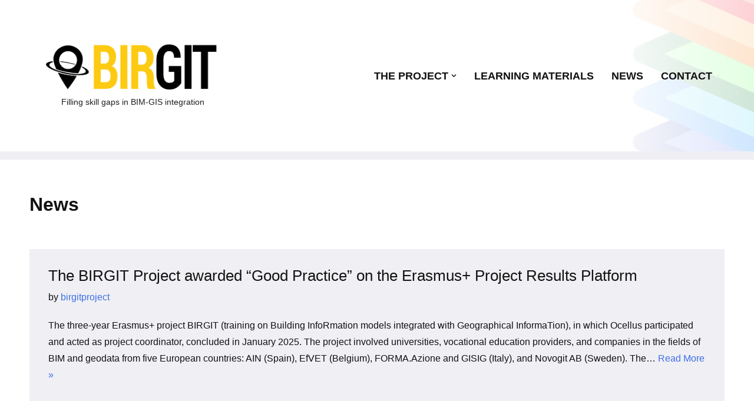

--- FILE ---
content_type: text/html; charset=UTF-8
request_url: https://birgitproject.eu/posts/
body_size: 16297
content:
<!DOCTYPE html>
<html lang="en-US">

<head>
	
	<meta charset="UTF-8">
	<meta name="viewport" content="width=device-width, initial-scale=1, minimum-scale=1">
	<link rel="profile" href="http://gmpg.org/xfn/11">
		<title>News &#8211; Filling skill gaps in BIM-GIS integration</title>
<meta name='robots' content='max-image-preview:large' />
<link rel='dns-prefetch' href='//www.googletagmanager.com' />
<link rel="alternate" type="application/rss+xml" title="Filling skill gaps in BIM-GIS integration &raquo; Feed" href="https://birgitproject.eu/feed/" />
<link rel="alternate" type="application/rss+xml" title="Filling skill gaps in BIM-GIS integration &raquo; Comments Feed" href="https://birgitproject.eu/comments/feed/" />
<style id='wp-img-auto-sizes-contain-inline-css' type='text/css'>
img:is([sizes=auto i],[sizes^="auto," i]){contain-intrinsic-size:3000px 1500px}
/*# sourceURL=wp-img-auto-sizes-contain-inline-css */
</style>
<link rel='stylesheet' id='sdm-styles-css' href='https://birgitproject.eu/wp-content/plugins/simple-download-monitor/css/sdm_wp_styles.css?ver=6.9' type='text/css' media='all' />
<style id='wp-emoji-styles-inline-css' type='text/css'>

	img.wp-smiley, img.emoji {
		display: inline !important;
		border: none !important;
		box-shadow: none !important;
		height: 1em !important;
		width: 1em !important;
		margin: 0 0.07em !important;
		vertical-align: -0.1em !important;
		background: none !important;
		padding: 0 !important;
	}
/*# sourceURL=wp-emoji-styles-inline-css */
</style>
<style id='wp-block-library-inline-css' type='text/css'>
:root{--wp-block-synced-color:#7a00df;--wp-block-synced-color--rgb:122,0,223;--wp-bound-block-color:var(--wp-block-synced-color);--wp-editor-canvas-background:#ddd;--wp-admin-theme-color:#007cba;--wp-admin-theme-color--rgb:0,124,186;--wp-admin-theme-color-darker-10:#006ba1;--wp-admin-theme-color-darker-10--rgb:0,107,160.5;--wp-admin-theme-color-darker-20:#005a87;--wp-admin-theme-color-darker-20--rgb:0,90,135;--wp-admin-border-width-focus:2px}@media (min-resolution:192dpi){:root{--wp-admin-border-width-focus:1.5px}}.wp-element-button{cursor:pointer}:root .has-very-light-gray-background-color{background-color:#eee}:root .has-very-dark-gray-background-color{background-color:#313131}:root .has-very-light-gray-color{color:#eee}:root .has-very-dark-gray-color{color:#313131}:root .has-vivid-green-cyan-to-vivid-cyan-blue-gradient-background{background:linear-gradient(135deg,#00d084,#0693e3)}:root .has-purple-crush-gradient-background{background:linear-gradient(135deg,#34e2e4,#4721fb 50%,#ab1dfe)}:root .has-hazy-dawn-gradient-background{background:linear-gradient(135deg,#faaca8,#dad0ec)}:root .has-subdued-olive-gradient-background{background:linear-gradient(135deg,#fafae1,#67a671)}:root .has-atomic-cream-gradient-background{background:linear-gradient(135deg,#fdd79a,#004a59)}:root .has-nightshade-gradient-background{background:linear-gradient(135deg,#330968,#31cdcf)}:root .has-midnight-gradient-background{background:linear-gradient(135deg,#020381,#2874fc)}:root{--wp--preset--font-size--normal:16px;--wp--preset--font-size--huge:42px}.has-regular-font-size{font-size:1em}.has-larger-font-size{font-size:2.625em}.has-normal-font-size{font-size:var(--wp--preset--font-size--normal)}.has-huge-font-size{font-size:var(--wp--preset--font-size--huge)}.has-text-align-center{text-align:center}.has-text-align-left{text-align:left}.has-text-align-right{text-align:right}.has-fit-text{white-space:nowrap!important}#end-resizable-editor-section{display:none}.aligncenter{clear:both}.items-justified-left{justify-content:flex-start}.items-justified-center{justify-content:center}.items-justified-right{justify-content:flex-end}.items-justified-space-between{justify-content:space-between}.screen-reader-text{border:0;clip-path:inset(50%);height:1px;margin:-1px;overflow:hidden;padding:0;position:absolute;width:1px;word-wrap:normal!important}.screen-reader-text:focus{background-color:#ddd;clip-path:none;color:#444;display:block;font-size:1em;height:auto;left:5px;line-height:normal;padding:15px 23px 14px;text-decoration:none;top:5px;width:auto;z-index:100000}html :where(.has-border-color){border-style:solid}html :where([style*=border-top-color]){border-top-style:solid}html :where([style*=border-right-color]){border-right-style:solid}html :where([style*=border-bottom-color]){border-bottom-style:solid}html :where([style*=border-left-color]){border-left-style:solid}html :where([style*=border-width]){border-style:solid}html :where([style*=border-top-width]){border-top-style:solid}html :where([style*=border-right-width]){border-right-style:solid}html :where([style*=border-bottom-width]){border-bottom-style:solid}html :where([style*=border-left-width]){border-left-style:solid}html :where(img[class*=wp-image-]){height:auto;max-width:100%}:where(figure){margin:0 0 1em}html :where(.is-position-sticky){--wp-admin--admin-bar--position-offset:var(--wp-admin--admin-bar--height,0px)}@media screen and (max-width:600px){html :where(.is-position-sticky){--wp-admin--admin-bar--position-offset:0px}}

/*# sourceURL=wp-block-library-inline-css */
</style><style id='wp-block-image-inline-css' type='text/css'>
.wp-block-image>a,.wp-block-image>figure>a{display:inline-block}.wp-block-image img{box-sizing:border-box;height:auto;max-width:100%;vertical-align:bottom}@media not (prefers-reduced-motion){.wp-block-image img.hide{visibility:hidden}.wp-block-image img.show{animation:show-content-image .4s}}.wp-block-image[style*=border-radius] img,.wp-block-image[style*=border-radius]>a{border-radius:inherit}.wp-block-image.has-custom-border img{box-sizing:border-box}.wp-block-image.aligncenter{text-align:center}.wp-block-image.alignfull>a,.wp-block-image.alignwide>a{width:100%}.wp-block-image.alignfull img,.wp-block-image.alignwide img{height:auto;width:100%}.wp-block-image .aligncenter,.wp-block-image .alignleft,.wp-block-image .alignright,.wp-block-image.aligncenter,.wp-block-image.alignleft,.wp-block-image.alignright{display:table}.wp-block-image .aligncenter>figcaption,.wp-block-image .alignleft>figcaption,.wp-block-image .alignright>figcaption,.wp-block-image.aligncenter>figcaption,.wp-block-image.alignleft>figcaption,.wp-block-image.alignright>figcaption{caption-side:bottom;display:table-caption}.wp-block-image .alignleft{float:left;margin:.5em 1em .5em 0}.wp-block-image .alignright{float:right;margin:.5em 0 .5em 1em}.wp-block-image .aligncenter{margin-left:auto;margin-right:auto}.wp-block-image :where(figcaption){margin-bottom:1em;margin-top:.5em}.wp-block-image.is-style-circle-mask img{border-radius:9999px}@supports ((-webkit-mask-image:none) or (mask-image:none)) or (-webkit-mask-image:none){.wp-block-image.is-style-circle-mask img{border-radius:0;-webkit-mask-image:url('data:image/svg+xml;utf8,<svg viewBox="0 0 100 100" xmlns="http://www.w3.org/2000/svg"><circle cx="50" cy="50" r="50"/></svg>');mask-image:url('data:image/svg+xml;utf8,<svg viewBox="0 0 100 100" xmlns="http://www.w3.org/2000/svg"><circle cx="50" cy="50" r="50"/></svg>');mask-mode:alpha;-webkit-mask-position:center;mask-position:center;-webkit-mask-repeat:no-repeat;mask-repeat:no-repeat;-webkit-mask-size:contain;mask-size:contain}}:root :where(.wp-block-image.is-style-rounded img,.wp-block-image .is-style-rounded img){border-radius:9999px}.wp-block-image figure{margin:0}.wp-lightbox-container{display:flex;flex-direction:column;position:relative}.wp-lightbox-container img{cursor:zoom-in}.wp-lightbox-container img:hover+button{opacity:1}.wp-lightbox-container button{align-items:center;backdrop-filter:blur(16px) saturate(180%);background-color:#5a5a5a40;border:none;border-radius:4px;cursor:zoom-in;display:flex;height:20px;justify-content:center;opacity:0;padding:0;position:absolute;right:16px;text-align:center;top:16px;width:20px;z-index:100}@media not (prefers-reduced-motion){.wp-lightbox-container button{transition:opacity .2s ease}}.wp-lightbox-container button:focus-visible{outline:3px auto #5a5a5a40;outline:3px auto -webkit-focus-ring-color;outline-offset:3px}.wp-lightbox-container button:hover{cursor:pointer;opacity:1}.wp-lightbox-container button:focus{opacity:1}.wp-lightbox-container button:focus,.wp-lightbox-container button:hover,.wp-lightbox-container button:not(:hover):not(:active):not(.has-background){background-color:#5a5a5a40;border:none}.wp-lightbox-overlay{box-sizing:border-box;cursor:zoom-out;height:100vh;left:0;overflow:hidden;position:fixed;top:0;visibility:hidden;width:100%;z-index:100000}.wp-lightbox-overlay .close-button{align-items:center;cursor:pointer;display:flex;justify-content:center;min-height:40px;min-width:40px;padding:0;position:absolute;right:calc(env(safe-area-inset-right) + 16px);top:calc(env(safe-area-inset-top) + 16px);z-index:5000000}.wp-lightbox-overlay .close-button:focus,.wp-lightbox-overlay .close-button:hover,.wp-lightbox-overlay .close-button:not(:hover):not(:active):not(.has-background){background:none;border:none}.wp-lightbox-overlay .lightbox-image-container{height:var(--wp--lightbox-container-height);left:50%;overflow:hidden;position:absolute;top:50%;transform:translate(-50%,-50%);transform-origin:top left;width:var(--wp--lightbox-container-width);z-index:9999999999}.wp-lightbox-overlay .wp-block-image{align-items:center;box-sizing:border-box;display:flex;height:100%;justify-content:center;margin:0;position:relative;transform-origin:0 0;width:100%;z-index:3000000}.wp-lightbox-overlay .wp-block-image img{height:var(--wp--lightbox-image-height);min-height:var(--wp--lightbox-image-height);min-width:var(--wp--lightbox-image-width);width:var(--wp--lightbox-image-width)}.wp-lightbox-overlay .wp-block-image figcaption{display:none}.wp-lightbox-overlay button{background:none;border:none}.wp-lightbox-overlay .scrim{background-color:#fff;height:100%;opacity:.9;position:absolute;width:100%;z-index:2000000}.wp-lightbox-overlay.active{visibility:visible}@media not (prefers-reduced-motion){.wp-lightbox-overlay.active{animation:turn-on-visibility .25s both}.wp-lightbox-overlay.active img{animation:turn-on-visibility .35s both}.wp-lightbox-overlay.show-closing-animation:not(.active){animation:turn-off-visibility .35s both}.wp-lightbox-overlay.show-closing-animation:not(.active) img{animation:turn-off-visibility .25s both}.wp-lightbox-overlay.zoom.active{animation:none;opacity:1;visibility:visible}.wp-lightbox-overlay.zoom.active .lightbox-image-container{animation:lightbox-zoom-in .4s}.wp-lightbox-overlay.zoom.active .lightbox-image-container img{animation:none}.wp-lightbox-overlay.zoom.active .scrim{animation:turn-on-visibility .4s forwards}.wp-lightbox-overlay.zoom.show-closing-animation:not(.active){animation:none}.wp-lightbox-overlay.zoom.show-closing-animation:not(.active) .lightbox-image-container{animation:lightbox-zoom-out .4s}.wp-lightbox-overlay.zoom.show-closing-animation:not(.active) .lightbox-image-container img{animation:none}.wp-lightbox-overlay.zoom.show-closing-animation:not(.active) .scrim{animation:turn-off-visibility .4s forwards}}@keyframes show-content-image{0%{visibility:hidden}99%{visibility:hidden}to{visibility:visible}}@keyframes turn-on-visibility{0%{opacity:0}to{opacity:1}}@keyframes turn-off-visibility{0%{opacity:1;visibility:visible}99%{opacity:0;visibility:visible}to{opacity:0;visibility:hidden}}@keyframes lightbox-zoom-in{0%{transform:translate(calc((-100vw + var(--wp--lightbox-scrollbar-width))/2 + var(--wp--lightbox-initial-left-position)),calc(-50vh + var(--wp--lightbox-initial-top-position))) scale(var(--wp--lightbox-scale))}to{transform:translate(-50%,-50%) scale(1)}}@keyframes lightbox-zoom-out{0%{transform:translate(-50%,-50%) scale(1);visibility:visible}99%{visibility:visible}to{transform:translate(calc((-100vw + var(--wp--lightbox-scrollbar-width))/2 + var(--wp--lightbox-initial-left-position)),calc(-50vh + var(--wp--lightbox-initial-top-position))) scale(var(--wp--lightbox-scale));visibility:hidden}}
/*# sourceURL=https://birgitproject.eu/wp-includes/blocks/image/style.min.css */
</style>
<style id='wp-block-paragraph-inline-css' type='text/css'>
.is-small-text{font-size:.875em}.is-regular-text{font-size:1em}.is-large-text{font-size:2.25em}.is-larger-text{font-size:3em}.has-drop-cap:not(:focus):first-letter{float:left;font-size:8.4em;font-style:normal;font-weight:100;line-height:.68;margin:.05em .1em 0 0;text-transform:uppercase}body.rtl .has-drop-cap:not(:focus):first-letter{float:none;margin-left:.1em}p.has-drop-cap.has-background{overflow:hidden}:root :where(p.has-background){padding:1.25em 2.375em}:where(p.has-text-color:not(.has-link-color)) a{color:inherit}p.has-text-align-left[style*="writing-mode:vertical-lr"],p.has-text-align-right[style*="writing-mode:vertical-rl"]{rotate:180deg}
/*# sourceURL=https://birgitproject.eu/wp-includes/blocks/paragraph/style.min.css */
</style>
<style id='global-styles-inline-css' type='text/css'>
:root{--wp--preset--aspect-ratio--square: 1;--wp--preset--aspect-ratio--4-3: 4/3;--wp--preset--aspect-ratio--3-4: 3/4;--wp--preset--aspect-ratio--3-2: 3/2;--wp--preset--aspect-ratio--2-3: 2/3;--wp--preset--aspect-ratio--16-9: 16/9;--wp--preset--aspect-ratio--9-16: 9/16;--wp--preset--color--black: #000000;--wp--preset--color--cyan-bluish-gray: #abb8c3;--wp--preset--color--white: #ffffff;--wp--preset--color--pale-pink: #f78da7;--wp--preset--color--vivid-red: #cf2e2e;--wp--preset--color--luminous-vivid-orange: #ff6900;--wp--preset--color--luminous-vivid-amber: #fcb900;--wp--preset--color--light-green-cyan: #7bdcb5;--wp--preset--color--vivid-green-cyan: #00d084;--wp--preset--color--pale-cyan-blue: #8ed1fc;--wp--preset--color--vivid-cyan-blue: #0693e3;--wp--preset--color--vivid-purple: #9b51e0;--wp--preset--color--neve-link-color: var(--nv-primary-accent);--wp--preset--color--neve-link-hover-color: var(--nv-secondary-accent);--wp--preset--color--nv-site-bg: var(--nv-site-bg);--wp--preset--color--nv-light-bg: var(--nv-light-bg);--wp--preset--color--nv-dark-bg: var(--nv-dark-bg);--wp--preset--color--neve-text-color: var(--nv-text-color);--wp--preset--color--nv-text-dark-bg: var(--nv-text-dark-bg);--wp--preset--color--nv-c-1: var(--nv-c-1);--wp--preset--color--nv-c-2: var(--nv-c-2);--wp--preset--gradient--vivid-cyan-blue-to-vivid-purple: linear-gradient(135deg,rgb(6,147,227) 0%,rgb(155,81,224) 100%);--wp--preset--gradient--light-green-cyan-to-vivid-green-cyan: linear-gradient(135deg,rgb(122,220,180) 0%,rgb(0,208,130) 100%);--wp--preset--gradient--luminous-vivid-amber-to-luminous-vivid-orange: linear-gradient(135deg,rgb(252,185,0) 0%,rgb(255,105,0) 100%);--wp--preset--gradient--luminous-vivid-orange-to-vivid-red: linear-gradient(135deg,rgb(255,105,0) 0%,rgb(207,46,46) 100%);--wp--preset--gradient--very-light-gray-to-cyan-bluish-gray: linear-gradient(135deg,rgb(238,238,238) 0%,rgb(169,184,195) 100%);--wp--preset--gradient--cool-to-warm-spectrum: linear-gradient(135deg,rgb(74,234,220) 0%,rgb(151,120,209) 20%,rgb(207,42,186) 40%,rgb(238,44,130) 60%,rgb(251,105,98) 80%,rgb(254,248,76) 100%);--wp--preset--gradient--blush-light-purple: linear-gradient(135deg,rgb(255,206,236) 0%,rgb(152,150,240) 100%);--wp--preset--gradient--blush-bordeaux: linear-gradient(135deg,rgb(254,205,165) 0%,rgb(254,45,45) 50%,rgb(107,0,62) 100%);--wp--preset--gradient--luminous-dusk: linear-gradient(135deg,rgb(255,203,112) 0%,rgb(199,81,192) 50%,rgb(65,88,208) 100%);--wp--preset--gradient--pale-ocean: linear-gradient(135deg,rgb(255,245,203) 0%,rgb(182,227,212) 50%,rgb(51,167,181) 100%);--wp--preset--gradient--electric-grass: linear-gradient(135deg,rgb(202,248,128) 0%,rgb(113,206,126) 100%);--wp--preset--gradient--midnight: linear-gradient(135deg,rgb(2,3,129) 0%,rgb(40,116,252) 100%);--wp--preset--font-size--small: 13px;--wp--preset--font-size--medium: 20px;--wp--preset--font-size--large: 36px;--wp--preset--font-size--x-large: 42px;--wp--preset--spacing--20: 0.44rem;--wp--preset--spacing--30: 0.67rem;--wp--preset--spacing--40: 1rem;--wp--preset--spacing--50: 1.5rem;--wp--preset--spacing--60: 2.25rem;--wp--preset--spacing--70: 3.38rem;--wp--preset--spacing--80: 5.06rem;--wp--preset--shadow--natural: 6px 6px 9px rgba(0, 0, 0, 0.2);--wp--preset--shadow--deep: 12px 12px 50px rgba(0, 0, 0, 0.4);--wp--preset--shadow--sharp: 6px 6px 0px rgba(0, 0, 0, 0.2);--wp--preset--shadow--outlined: 6px 6px 0px -3px rgb(255, 255, 255), 6px 6px rgb(0, 0, 0);--wp--preset--shadow--crisp: 6px 6px 0px rgb(0, 0, 0);}:where(.is-layout-flex){gap: 0.5em;}:where(.is-layout-grid){gap: 0.5em;}body .is-layout-flex{display: flex;}.is-layout-flex{flex-wrap: wrap;align-items: center;}.is-layout-flex > :is(*, div){margin: 0;}body .is-layout-grid{display: grid;}.is-layout-grid > :is(*, div){margin: 0;}:where(.wp-block-columns.is-layout-flex){gap: 2em;}:where(.wp-block-columns.is-layout-grid){gap: 2em;}:where(.wp-block-post-template.is-layout-flex){gap: 1.25em;}:where(.wp-block-post-template.is-layout-grid){gap: 1.25em;}.has-black-color{color: var(--wp--preset--color--black) !important;}.has-cyan-bluish-gray-color{color: var(--wp--preset--color--cyan-bluish-gray) !important;}.has-white-color{color: var(--wp--preset--color--white) !important;}.has-pale-pink-color{color: var(--wp--preset--color--pale-pink) !important;}.has-vivid-red-color{color: var(--wp--preset--color--vivid-red) !important;}.has-luminous-vivid-orange-color{color: var(--wp--preset--color--luminous-vivid-orange) !important;}.has-luminous-vivid-amber-color{color: var(--wp--preset--color--luminous-vivid-amber) !important;}.has-light-green-cyan-color{color: var(--wp--preset--color--light-green-cyan) !important;}.has-vivid-green-cyan-color{color: var(--wp--preset--color--vivid-green-cyan) !important;}.has-pale-cyan-blue-color{color: var(--wp--preset--color--pale-cyan-blue) !important;}.has-vivid-cyan-blue-color{color: var(--wp--preset--color--vivid-cyan-blue) !important;}.has-vivid-purple-color{color: var(--wp--preset--color--vivid-purple) !important;}.has-black-background-color{background-color: var(--wp--preset--color--black) !important;}.has-cyan-bluish-gray-background-color{background-color: var(--wp--preset--color--cyan-bluish-gray) !important;}.has-white-background-color{background-color: var(--wp--preset--color--white) !important;}.has-pale-pink-background-color{background-color: var(--wp--preset--color--pale-pink) !important;}.has-vivid-red-background-color{background-color: var(--wp--preset--color--vivid-red) !important;}.has-luminous-vivid-orange-background-color{background-color: var(--wp--preset--color--luminous-vivid-orange) !important;}.has-luminous-vivid-amber-background-color{background-color: var(--wp--preset--color--luminous-vivid-amber) !important;}.has-light-green-cyan-background-color{background-color: var(--wp--preset--color--light-green-cyan) !important;}.has-vivid-green-cyan-background-color{background-color: var(--wp--preset--color--vivid-green-cyan) !important;}.has-pale-cyan-blue-background-color{background-color: var(--wp--preset--color--pale-cyan-blue) !important;}.has-vivid-cyan-blue-background-color{background-color: var(--wp--preset--color--vivid-cyan-blue) !important;}.has-vivid-purple-background-color{background-color: var(--wp--preset--color--vivid-purple) !important;}.has-black-border-color{border-color: var(--wp--preset--color--black) !important;}.has-cyan-bluish-gray-border-color{border-color: var(--wp--preset--color--cyan-bluish-gray) !important;}.has-white-border-color{border-color: var(--wp--preset--color--white) !important;}.has-pale-pink-border-color{border-color: var(--wp--preset--color--pale-pink) !important;}.has-vivid-red-border-color{border-color: var(--wp--preset--color--vivid-red) !important;}.has-luminous-vivid-orange-border-color{border-color: var(--wp--preset--color--luminous-vivid-orange) !important;}.has-luminous-vivid-amber-border-color{border-color: var(--wp--preset--color--luminous-vivid-amber) !important;}.has-light-green-cyan-border-color{border-color: var(--wp--preset--color--light-green-cyan) !important;}.has-vivid-green-cyan-border-color{border-color: var(--wp--preset--color--vivid-green-cyan) !important;}.has-pale-cyan-blue-border-color{border-color: var(--wp--preset--color--pale-cyan-blue) !important;}.has-vivid-cyan-blue-border-color{border-color: var(--wp--preset--color--vivid-cyan-blue) !important;}.has-vivid-purple-border-color{border-color: var(--wp--preset--color--vivid-purple) !important;}.has-vivid-cyan-blue-to-vivid-purple-gradient-background{background: var(--wp--preset--gradient--vivid-cyan-blue-to-vivid-purple) !important;}.has-light-green-cyan-to-vivid-green-cyan-gradient-background{background: var(--wp--preset--gradient--light-green-cyan-to-vivid-green-cyan) !important;}.has-luminous-vivid-amber-to-luminous-vivid-orange-gradient-background{background: var(--wp--preset--gradient--luminous-vivid-amber-to-luminous-vivid-orange) !important;}.has-luminous-vivid-orange-to-vivid-red-gradient-background{background: var(--wp--preset--gradient--luminous-vivid-orange-to-vivid-red) !important;}.has-very-light-gray-to-cyan-bluish-gray-gradient-background{background: var(--wp--preset--gradient--very-light-gray-to-cyan-bluish-gray) !important;}.has-cool-to-warm-spectrum-gradient-background{background: var(--wp--preset--gradient--cool-to-warm-spectrum) !important;}.has-blush-light-purple-gradient-background{background: var(--wp--preset--gradient--blush-light-purple) !important;}.has-blush-bordeaux-gradient-background{background: var(--wp--preset--gradient--blush-bordeaux) !important;}.has-luminous-dusk-gradient-background{background: var(--wp--preset--gradient--luminous-dusk) !important;}.has-pale-ocean-gradient-background{background: var(--wp--preset--gradient--pale-ocean) !important;}.has-electric-grass-gradient-background{background: var(--wp--preset--gradient--electric-grass) !important;}.has-midnight-gradient-background{background: var(--wp--preset--gradient--midnight) !important;}.has-small-font-size{font-size: var(--wp--preset--font-size--small) !important;}.has-medium-font-size{font-size: var(--wp--preset--font-size--medium) !important;}.has-large-font-size{font-size: var(--wp--preset--font-size--large) !important;}.has-x-large-font-size{font-size: var(--wp--preset--font-size--x-large) !important;}
/*# sourceURL=global-styles-inline-css */
</style>

<style id='classic-theme-styles-inline-css' type='text/css'>
/*! This file is auto-generated */
.wp-block-button__link{color:#fff;background-color:#32373c;border-radius:9999px;box-shadow:none;text-decoration:none;padding:calc(.667em + 2px) calc(1.333em + 2px);font-size:1.125em}.wp-block-file__button{background:#32373c;color:#fff;text-decoration:none}
/*# sourceURL=/wp-includes/css/classic-themes.min.css */
</style>
<link rel='stylesheet' id='ub-extension-style-css-css' href='https://birgitproject.eu/wp-content/plugins/ultimate-blocks/src/extensions/style.css?ver=6.9' type='text/css' media='all' />
<link rel='stylesheet' id='neve-style-css' href='https://birgitproject.eu/wp-content/themes/neve/style-main-new.min.css?ver=3.3.5' type='text/css' media='all' />
<style id='neve-style-inline-css' type='text/css'>
.nv-ft-post{background:var(--nv-light-bg);margin-top:60px}.nv-ft-post h2{font-size:calc( var(--fontsize, var(--h2fontsize)) * 1.3)}.nv-ft-post .nv-meta-list{display:block}.nv-ft-post .non-grid-content{padding:32px}.nv-ft-post .wp-post-image{position:absolute;object-fit:cover;width:100%;height:100%}.nv-ft-post .nv-post-thumbnail-wrap{margin:0;position:relative;min-height:320px}
.nv-meta-list li.meta:not(:last-child):after { content:"/" }.nv-meta-list .no-mobile{
			display:none;
		}.nv-meta-list li.last::after{
			content: ""!important;
		}@media (min-width: 769px) {
			.nv-meta-list .no-mobile {
				display: inline-block;
			}
			.nv-meta-list li.last:not(:last-child)::after {
		 		content: "/" !important;
			}
		}
 :root{ --container: 748px;--postwidth:100%; --primarybtnbg: #3d6fe5; --secondarybtnbg: #ffffff; --primarybtnhoverbg: #01216b; --secondarybtnhoverbg: #01216b; --primarybtncolor: #ffffff; --secondarybtncolor: #3d6fe5; --primarybtnhovercolor: #ffffff; --secondarybtnhovercolor: #ffffff;--primarybtnborderradius:4px;--secondarybtnborderradius:4px;--secondarybtnborderwidth:2px;--btnpadding:12px 24px;--primarybtnpadding:12px 24px;--secondarybtnpadding:10px 22px; --btnfs: 14px; --btnlineheight: 1.6em; --bodyfontfamily: Arial,Helvetica,sans-serif; --bodyfontsize: 12px; --bodylineheight: 1.6em; --bodyletterspacing: 0px; --bodyfontweight: 400; --bodytexttransform: none; --headingsfontfamily: "Trebuchet MS",Helvetica,sans-serif; --h1fontsize: 16px; --h1fontweight: 600; --h1lineheight: 1.2em; --h1letterspacing: 0px; --h1texttransform: none; --h2fontsize: 16px; --h2fontweight: 600; --h2lineheight: 1.3em; --h2letterspacing: 0px; --h2texttransform: none; --h3fontsize: 16px; --h3fontweight: 600; --h3lineheight: 1.3em; --h3letterspacing: 0px; --h3texttransform: none; --h4fontsize: 16px; --h4fontweight: 600; --h4lineheight: 1.3em; --h4letterspacing: 0px; --h4texttransform: none; --h5fontsize: 16px; --h5fontweight: 600; --h5lineheight: 1.3em; --h5letterspacing: 0px; --h5texttransform: none; --h6fontsize: 16px; --h6fontweight: 600; --h6lineheight: 1.3em; --h6letterspacing: 0px; --h6texttransform: none;--formfieldborderwidth:2px; --formfieldbgcolor: var(--nv-site-bg); --formfieldbordercolor: var(--nv-light-bg); --formfieldcolor: var(--nv-text-color);--formfieldpadding:10px 12px 10px 12px;; --formfieldfontsize: 14px; --formlabelfontsize: 14px; } .has-neve-button-color-color{ color: #3d6fe5!important; } .has-neve-button-color-background-color{ background-color: #3d6fe5!important; } .single-post-container .alignfull > [class*="__inner-container"], .single-post-container .alignwide > [class*="__inner-container"]{ max-width:718px } .nv-meta-list{ --avatarsize: 20px; } .single .nv-meta-list{ --avatarsize: 20px; } .blog .blog-entry-title, .archive .blog-entry-title{ --fontsize: 18px; --fontweight: 400; } .blog .entry-summary, .archive .entry-summary, .blog .post-pages-links{ --fontsize: 16px; } .blog .nv-meta-list li, .archive .nv-meta-list li{ --fontsize: 16px; } .single h1.entry-title{ --fontsize: 16px; } .single .nv-meta-list li{ --fontsize: 10px; } .single .comment-reply-title{ --fontsize: 16px; } form input[type="submit"], form button[type="submit"], form *[value*="ubmit"], #comments input[type="submit"]{ background-color:var(--secondarybtnbg, transparent);color:var(--secondarybtncolor);padding:var(--secondarybtnpadding, 7px 12px);border-radius:var(--secondarybtnborderradius, 3px);border-width:var(--secondarybtnborderwidth, 3px);border-color:var(--secondarybtnhovercolor); } form input[type="submit"]:hover, form button[type="submit"]:hover, form *[value*="ubmit"]:hover, #comments input[type="submit"]:hover{ background-color:var(--secondarybtnhoverbg, transparent);color:var(--secondarybtnhovercolor);border-color:var(--secondarybtnhovercolor); } .nv-is-boxed.nv-comments-wrap{ --padding:20px; } .nv-is-boxed.comment-respond{ --padding:20px; --bgcolor: rgba(0,0,0,0.18); } .nv-single-post-wrap{ --spacing: 60px; } .global-styled{ --overlaycolor: #ffffff;--bgimage:url("https://birgitproject.eu/wp-content/uploads/2024/08/BACKGROUND8.png");--bgposition:0% 0%;;--bgattachment:fixed;--bgoverlayopacity:0; } .header-top{ --rowbcolor: #ffffff; --color: #000000; } .header-main{ --height:147px;--rowbwidth:0px; --rowbcolor: var(--nv-light-bg); --color: var(--nv-text-color); } .header-bottom{ --rowbwidth:0px; --rowbcolor: #ffffff; --color: #ffffff; } .header-menu-sidebar-bg{ --justify: flex-start; --textalign: left;--flexg: 1; --color: var(--nv-text-color); --bgcolor: var(--nv-site-bg); } .header-menu-sidebar{ width: 360px; } .builder-item--logo{ --maxwidth: 68px; --color: #202020;--padding:10px 0; --textalign: center;--justify: center; } .builder-item--nav-icon,.header-menu-sidebar .close-sidebar-panel .navbar-toggle{ --borderwidth:1px; } .builder-item--nav-icon{ --padding:10px 15px; } .builder-item--primary-menu{ --color: var(--nv-text-color); --hovercolor: #3d6fe5; --activecolor: var(--nv-text-color); --spacing: 20px; --height: 25px; --fontfamily: "Trebuchet MS",Helvetica,sans-serif; --fontsize: 1em; --lineheight: 1.6em; --letterspacing: 0px; --fontweight: 600; --texttransform: none; --iconsize: 1em; } .hfg-is-group.has-primary-menu .inherit-ff{ --inheritedff: Trebuchet MS, Helvetica, sans-serif; --inheritedfw: 600; } .builder-item--header_search_responsive{ --iconsize: 1px; --formfieldfontsize: 14px;--formfieldborderwidth:2px;--formfieldborderradius:2px; --height: 40px;--padding:0 10px; } .footer-top-inner .row{ grid-template-columns:1fr 2fr; --valign: flex-start; } .footer-top{ --rowbcolor: var(--nv-light-bg); --color: var(--nv-text-color); --bgcolor: #ffffff; } .footer-main-inner .row{ grid-template-columns:1fr 2fr; --valign: center; } .footer-main{ --rowbcolor: var(--nv-light-bg); --color: #000000; --bgcolor: #f1f1f1; } .footer-bottom-inner .row{ grid-template-columns:1fr 3fr 1fr; --valign: flex-start; } .footer-bottom{ --rowbwidth:0px; --rowbcolor: var(--nv-light-bg); --color: #000000; --bgcolor: #ffffff; } .builder-item--footer-one-widgets{ --textalign: left;--justify: flex-start; } .builder-item--footer-two-widgets{ --textalign: left;--justify: flex-start; } .builder-item--footer-four-widgets{ --textalign: left;--justify: flex-start; } @media(min-width: 576px){ :root{ --container: 992px;--postwidth:50%;--btnpadding:12px 24px;--primarybtnpadding:12px 24px;--secondarybtnpadding:10px 22px; --btnfs: 14px; --btnlineheight: 1.6em; --bodyfontsize: 16px; --bodylineheight: 1.6em; --bodyletterspacing: 0px; --h1fontsize: 38px; --h1lineheight: 1.2em; --h1letterspacing: 0px; --h2fontsize: 34px; --h2lineheight: 1.2em; --h2letterspacing: 0px; --h3fontsize: 20px; --h3lineheight: 1.3em; --h3letterspacing: 0px; --h4fontsize: 16px; --h4lineheight: 1.3em; --h4letterspacing: 0px; --h5fontsize: 14px; --h5lineheight: 1.3em; --h5letterspacing: 0px; --h6fontsize: 14px; --h6lineheight: 1.3em; --h6letterspacing: 0px; } .single-post-container .alignfull > [class*="__inner-container"], .single-post-container .alignwide > [class*="__inner-container"]{ max-width:962px } .nv-meta-list{ --avatarsize: 20px; } .single .nv-meta-list{ --avatarsize: 20px; } .blog .blog-entry-title, .archive .blog-entry-title{ --fontsize: 32px; } .single h1.entry-title{ --fontsize: 40px; } .nv-is-boxed.nv-comments-wrap{ --padding:30px; } .nv-is-boxed.comment-respond{ --padding:30px; } .nv-single-post-wrap{ --spacing: 60px; } .header-main{ --rowbwidth:0px; } .header-bottom{ --rowbwidth:0px; } .header-menu-sidebar-bg{ --justify: flex-start; --textalign: left;--flexg: 1; } .header-menu-sidebar{ width: 360px; } .builder-item--logo{ --maxwidth: 118px;--padding:10px 0; --textalign: center;--justify: center; } .builder-item--nav-icon{ --padding:10px 15px; } .builder-item--primary-menu{ --spacing: 20px; --height: 25px; --fontsize: 1em; --lineheight: 1.6em; --letterspacing: 0px; --iconsize: 1em; } .builder-item--header_search_responsive{ --formfieldfontsize: 14px;--formfieldborderwidth:2px;--formfieldborderradius:2px; --height: 40px;--padding:0 10px; } .footer-bottom{ --rowbwidth:0px; } .builder-item--footer-one-widgets{ --textalign: left;--justify: flex-start; } .builder-item--footer-two-widgets{ --textalign: left;--justify: flex-start; } .builder-item--footer-four-widgets{ --textalign: left;--justify: flex-start; } }@media(min-width: 960px){ :root{ --container: 1210px;--postwidth:100%;--btnpadding:14px 24px;--primarybtnpadding:14px 24px;--secondarybtnpadding:12px 22px; --btnfs: 20px; --btnlineheight: 1.2em; --bodyfontsize: 17px; --bodylineheight: 1.7em; --bodyletterspacing: 0px; --h1fontsize: 32px; --h1lineheight: 1em; --h1letterspacing: 0px; --h2fontsize: 24px; --h2lineheight: 1em; --h2letterspacing: 0px; --h3fontsize: 22px; --h3lineheight: 1.5em; --h3letterspacing: 0px; --h4fontsize: 18px; --h4lineheight: 1em; --h4letterspacing: 0px; --h5fontsize: 23px; --h5lineheight: 1.3em; --h5letterspacing: 0px; --h6fontsize: 16px; --h6lineheight: 1.3em; --h6letterspacing: 0px; } body:not(.single):not(.archive):not(.blog):not(.search):not(.error404) .neve-main > .container .col, body.post-type-archive-course .neve-main > .container .col, body.post-type-archive-llms_membership .neve-main > .container .col{ max-width: 100%; } body:not(.single):not(.archive):not(.blog):not(.search):not(.error404) .nv-sidebar-wrap, body.post-type-archive-course .nv-sidebar-wrap, body.post-type-archive-llms_membership .nv-sidebar-wrap{ max-width: 0%; } .neve-main > .archive-container .nv-index-posts.col{ max-width: 100%; } .neve-main > .archive-container .nv-sidebar-wrap{ max-width: 0%; } .neve-main > .single-post-container .nv-single-post-wrap.col{ max-width: 70%; } .single-post-container .alignfull > [class*="__inner-container"], .single-post-container .alignwide > [class*="__inner-container"]{ max-width:817px } .container-fluid.single-post-container .alignfull > [class*="__inner-container"], .container-fluid.single-post-container .alignwide > [class*="__inner-container"]{ max-width:calc(70% + 15px) } .neve-main > .single-post-container .nv-sidebar-wrap{ max-width: 30%; } .nv-meta-list{ --avatarsize: 20px; } .single .nv-meta-list{ --avatarsize: 20px; } .blog .blog-entry-title, .archive .blog-entry-title{ --fontsize: 20px; --lineheight: 1em; } .single h1.entry-title{ --fontsize: 24px; --lineheight: 1.1em; } .single .nv-meta-list li{ --fontsize: 17px; --lineheight: 0.5px; } .single .comment-reply-title{ --fontsize: 20px; --lineheight: 1.4em; } .nv-is-boxed.nv-comments-wrap{ --padding:40px; } .nv-single-post-wrap{ --spacing: 40px; } .header-main{ --height:257px;--rowbwidth:14px; } .header-bottom{ --rowbwidth:0px; } .header-menu-sidebar-bg{ --justify: flex-start; --textalign: left;--flexg: 1; } .header-menu-sidebar{ width: 360px; } .builder-item--logo{ --maxwidth: 350px; --textalign: center;--justify: center; } .builder-item--nav-icon{ --padding:10px 15px; } .builder-item--primary-menu{ --spacing: 30px; --height: 25px; --fontsize: 18px; --lineheight: 1.6em; --letterspacing: 0px; --iconsize: 18px; } .builder-item--header_search_responsive{ --formfieldfontsize: 14px;--formfieldborderwidth:2px;--formfieldborderradius:2px; --height: 40px;--padding:0 10px; } .footer-main{ --height:146px; } .footer-bottom{ --height:128px;--rowbwidth:15px; } .builder-item--footer-one-widgets{ --padding:10px;--margin:10px; --textalign: left;--justify: flex-start; } .builder-item--footer-two-widgets{ --textalign: center;--justify: center; } .builder-item--footer-four-widgets{ --textalign: left;--justify: flex-start; } }:root{--nv-primary-accent:#3d6fe5;--nv-secondary-accent:#01216b;--nv-site-bg:#ffffff;--nv-light-bg:#f0eff4;--nv-dark-bg:#0d1317;--nv-text-color:#121212;--nv-text-dark-bg:#ffffff;--nv-c-1:#77b978;--nv-c-2:#f37262;--nv-fallback-ff:Arial, Helvetica, sans-serif;}
/*# sourceURL=neve-style-inline-css */
</style>
<script type="text/javascript" src="https://birgitproject.eu/wp-includes/js/jquery/jquery.min.js?ver=3.7.1" id="jquery-core-js"></script>
<script type="text/javascript" src="https://birgitproject.eu/wp-includes/js/jquery/jquery-migrate.min.js?ver=3.4.1" id="jquery-migrate-js"></script>
<script type="text/javascript" id="sdm-scripts-js-extra">
/* <![CDATA[ */
var sdm_ajax_script = {"ajaxurl":"https://birgitproject.eu/wp-admin/admin-ajax.php"};
//# sourceURL=sdm-scripts-js-extra
/* ]]> */
</script>
<script type="text/javascript" src="https://birgitproject.eu/wp-content/plugins/simple-download-monitor/js/sdm_wp_scripts.js?ver=6.9" id="sdm-scripts-js"></script>

<!-- Google Analytics snippet added by Site Kit -->
<script type="text/javascript" src="https://www.googletagmanager.com/gtag/js?id=G-B1J3RS11SR" id="google_gtagjs-js" async></script>
<script type="text/javascript" id="google_gtagjs-js-after">
/* <![CDATA[ */
window.dataLayer = window.dataLayer || [];function gtag(){dataLayer.push(arguments);}
gtag('set', 'linker', {"domains":["birgitproject.eu"]} );
gtag("js", new Date());
gtag("set", "developer_id.dZTNiMT", true);
gtag("config", "G-B1J3RS11SR");
//# sourceURL=google_gtagjs-js-after
/* ]]> */
</script>

<!-- End Google Analytics snippet added by Site Kit -->
<link rel="https://api.w.org/" href="https://birgitproject.eu/wp-json/" /><link rel="EditURI" type="application/rsd+xml" title="RSD" href="https://birgitproject.eu/xmlrpc.php?rsd" />
<meta name="generator" content="WordPress 6.9" />
<meta name="generator" content="Site Kit by Google 1.122.0" />
	<style></style>

	<link rel="icon" href="https://birgitproject.eu/wp-content/uploads/2022/03/cropped-BIRGIT-LOGO-transparent-bg-32x32.png" sizes="32x32" />
<link rel="icon" href="https://birgitproject.eu/wp-content/uploads/2022/03/cropped-BIRGIT-LOGO-transparent-bg-192x192.png" sizes="192x192" />
<link rel="apple-touch-icon" href="https://birgitproject.eu/wp-content/uploads/2022/03/cropped-BIRGIT-LOGO-transparent-bg-180x180.png" />
<meta name="msapplication-TileImage" content="https://birgitproject.eu/wp-content/uploads/2022/03/cropped-BIRGIT-LOGO-transparent-bg-270x270.png" />
		<style type="text/css" id="wp-custom-css">
			.component-wrap {
    display: none;
}

.wp-block-details summary {
  color: #3D6FE5;
	 font-weight: bold;
	font-size: 22px;
}

.fluentform .ff-el-group {
    margin-bottom: 10px;
}

.nv-content-wrap li {
    margin-top: 6px; 
}

.sdm_download_item {
    display: block;
    border: 0px solid #E7E9EB; 
    box-shadow: 0 0px 0px 0 rgba(0, 0, 0, 0.05); 
   
}

.sdm_download.blue {
    background: #3D6FE5 !important;
   border-color: #3D6FE5 !important;
    color: #ffffff !important;
 text-shadow: 0 0px 0 #b6e6f9;
    box-shadow: none;
}

.sdm_download.blue:hover {
      background:#01216B !important;
	border-color: #01216B !important;
      text-shadow: 0 0px 0 #01216B;
	 box-shadow: none;
  }

.sdm_download {
    display: inline-block;
    text-decoration: none;
    font: bold 20px / 20px HelveticaNeue, Arial;
    padding: 16px 16px;
	margin-top: 20px;
    color: #ffffff;
    border: 0px solid #3D6FE5;
    -webkit-border-radius: none;
    -moz-border-radius: none;
    border-radius: 4px;
}		</style>
		
	</head>

<body  class="blog wp-custom-logo wp-theme-neve  nv-blog-grid nv-sidebar-left menu_sidebar_slide_left" id="neve_body"  >
<div class="wrapper">
	
	<header class="header"  >
		<a class="neve-skip-link show-on-focus" href="#content" >
			Skip to content		</a>
		<div id="header-grid"  class="hfg_header global-styled site-header">
	
<nav class="header--row header-main hide-on-mobile hide-on-tablet layout-full-contained nv-navbar header--row"
	data-row-id="main" data-show-on="desktop">

	<div
		class="header--row-inner header-main-inner">
		<div class="container">
			<div
				class="row row--wrapper"
				data-section="hfg_header_layout_main" >
				<div class="hfg-slot left"><div class="builder-item desktop-center"><div class="item--inner builder-item--logo"
		data-section="title_tagline"
		data-item-id="logo">
	
<div class="site-logo">
	<a class="brand" href="https://birgitproject.eu/" title="Filling skill gaps in BIM-GIS integration"
			aria-label="Filling skill gaps in BIM-GIS integration"><div class="logo-on-top"><img width="9000" height="2302" src="https://birgitproject.eu/wp-content/uploads/2022/03/BIRGIT-LOGO-transparent-bg.png" class="neve-site-logo skip-lazy" alt="" data-variant="logo" decoding="async" fetchpriority="high" srcset="https://birgitproject.eu/wp-content/uploads/2022/03/BIRGIT-LOGO-transparent-bg.png 9000w, https://birgitproject.eu/wp-content/uploads/2022/03/BIRGIT-LOGO-transparent-bg-300x77.png 300w, https://birgitproject.eu/wp-content/uploads/2022/03/BIRGIT-LOGO-transparent-bg-1024x262.png 1024w, https://birgitproject.eu/wp-content/uploads/2022/03/BIRGIT-LOGO-transparent-bg-768x196.png 768w, https://birgitproject.eu/wp-content/uploads/2022/03/BIRGIT-LOGO-transparent-bg-1536x393.png 1536w, https://birgitproject.eu/wp-content/uploads/2022/03/BIRGIT-LOGO-transparent-bg-2048x524.png 2048w" sizes="(max-width: 9000px) 100vw, 9000px" /><div class="nv-title-tagline-wrap"><small>Filling skill gaps in BIM-GIS integration</small></div></div></a></div>

	</div>

</div></div><div class="hfg-slot right"><div class="builder-item has-nav hfg-is-group has-primary-menu"><div class="item--inner builder-item--primary-menu has_menu"
		data-section="header_menu_primary"
		data-item-id="primary-menu">
	<div class="nv-nav-wrap">
	<div role="navigation" class="style-border-bottom nav-menu-primary"
			aria-label="Primary Menu">

		<ul id="nv-primary-navigation-main" class="primary-menu-ul nav-ul"><li id="menu-item-1527" class="menu-item menu-item-type-custom menu-item-object-custom menu-item-has-children menu-item-1527"><a href="#"><span class="menu-item-title-wrap dd-title">THE PROJECT</span><div tabindex="-1" class="caret-wrap 1"><span class="caret"><svg xmlns="http://www.w3.org/2000/svg" viewBox="0 0 448 512"><path d="M207.029 381.476L12.686 187.132c-9.373-9.373-9.373-24.569 0-33.941l22.667-22.667c9.357-9.357 24.522-9.375 33.901-.04L224 284.505l154.745-154.021c9.379-9.335 24.544-9.317 33.901.04l22.667 22.667c9.373 9.373 9.373 24.569 0 33.941L240.971 381.476c-9.373 9.372-24.569 9.372-33.942 0z"/></svg></span></div></a>
<ul class="sub-menu">
	<li id="menu-item-1528" class="menu-item menu-item-type-post_type menu-item-object-page menu-item-1528"><a href="https://birgitproject.eu/about-birgit/">About BIRGIT</a></li>
	<li id="menu-item-422" class="menu-item menu-item-type-post_type menu-item-object-page menu-item-422"><a href="https://birgitproject.eu/project-partners/">Consortium</a></li>
	<li id="menu-item-401" class="menu-item menu-item-type-post_type menu-item-object-page menu-item-401"><a href="https://birgitproject.eu/project-results/">Project Results</a></li>
	<li id="menu-item-407" class="menu-item menu-item-type-post_type menu-item-object-page menu-item-407"><a href="https://birgitproject.eu/meetings/">Meetings</a></li>
	<li id="menu-item-392" class="menu-item menu-item-type-post_type menu-item-object-page menu-item-392"><a href="https://birgitproject.eu/dissemination/">Dissemination</a></li>
</ul>
</li>
<li id="menu-item-2000" class="menu-item menu-item-type-post_type menu-item-object-page menu-item-2000"><a href="https://birgitproject.eu/learning-materials/">LEARNING MATERIALS</a></li>
<li id="menu-item-383" class="menu-item menu-item-type-post_type menu-item-object-page current-menu-item page_item page-item-365 current_page_item current_page_parent menu-item-383"><a href="https://birgitproject.eu/posts/" aria-current="page">NEWS</a></li>
<li id="menu-item-632" class="menu-item menu-item-type-post_type menu-item-object-page menu-item-632"><a href="https://birgitproject.eu/contact-us/">CONTACT</a></li>
</ul>	</div>
</div>

	</div>

<div class="item--inner builder-item--header_search_responsive"
		data-section="header_search_responsive"
		data-item-id="header_search_responsive">
	<div class="nv-search-icon-component" >
	<div  class="menu-item-nav-search canvas">
		<a aria-label="Search" href="#" class="nv-icon nv-search" >
				<svg width="15" height="15" viewBox="0 0 1792 1792" xmlns="http://www.w3.org/2000/svg"><path d="M1216 832q0-185-131.5-316.5t-316.5-131.5-316.5 131.5-131.5 316.5 131.5 316.5 316.5 131.5 316.5-131.5 131.5-316.5zm512 832q0 52-38 90t-90 38q-54 0-90-38l-343-342q-179 124-399 124-143 0-273.5-55.5t-225-150-150-225-55.5-273.5 55.5-273.5 150-225 225-150 273.5-55.5 273.5 55.5 225 150 150 225 55.5 273.5q0 220-124 399l343 343q37 37 37 90z"/></svg>
			</a>		<div class="nv-nav-search" aria-label="search">
			<div class="form-wrap container responsive-search">
				
<form role="search"
	method="get"
	class="search-form"
	action="https://birgitproject.eu/">
	<label>
		<span class="screen-reader-text">Search for...</span>
	</label>
	<input type="search"
		class="search-field"
		aria-label="Search"
		placeholder="Search for..."
		value=""
		name="s"/>
	<button type="submit"
			class="search-submit"
			aria-label="Search">
		<span class="nv-search-icon-wrap">
			<span class="nv-icon nv-search" >
				<svg width="15" height="15" viewBox="0 0 1792 1792" xmlns="http://www.w3.org/2000/svg"><path d="M1216 832q0-185-131.5-316.5t-316.5-131.5-316.5 131.5-131.5 316.5 131.5 316.5 316.5 131.5 316.5-131.5 131.5-316.5zm512 832q0 52-38 90t-90 38q-54 0-90-38l-343-342q-179 124-399 124-143 0-273.5-55.5t-225-150-150-225-55.5-273.5 55.5-273.5 150-225 225-150 273.5-55.5 273.5 55.5 225 150 150 225 55.5 273.5q0 220-124 399l343 343q37 37 37 90z"/></svg>
			</span></span>
	</button>
	</form>
			</div>
							<div class="close-container container responsive-search">
					<button  class="close-responsive-search" aria-label="Close"
												>
						<svg width="50" height="50" viewBox="0 0 20 20" fill="#555555"><path d="M14.95 6.46L11.41 10l3.54 3.54l-1.41 1.41L10 11.42l-3.53 3.53l-1.42-1.42L8.58 10L5.05 6.47l1.42-1.42L10 8.58l3.54-3.53z"/></svg>
					</button>
				</div>
					</div>
	</div>
</div>
	</div>

</div></div>							</div>
		</div>
	</div>
</nav>


<nav class="header--row header-main hide-on-desktop layout-full-contained nv-navbar header--row"
	data-row-id="main" data-show-on="mobile">

	<div
		class="header--row-inner header-main-inner">
		<div class="container">
			<div
				class="row row--wrapper"
				data-section="hfg_header_layout_main" >
				<div class="hfg-slot left"><div class="builder-item mobile-center tablet-center"><div class="item--inner builder-item--logo"
		data-section="title_tagline"
		data-item-id="logo">
	
<div class="site-logo">
	<a class="brand" href="https://birgitproject.eu/" title="Filling skill gaps in BIM-GIS integration"
			aria-label="Filling skill gaps in BIM-GIS integration"><div class="logo-on-top"><img width="9000" height="2302" src="https://birgitproject.eu/wp-content/uploads/2022/03/BIRGIT-LOGO-transparent-bg.png" class="neve-site-logo skip-lazy" alt="" data-variant="logo" decoding="async" srcset="https://birgitproject.eu/wp-content/uploads/2022/03/BIRGIT-LOGO-transparent-bg.png 9000w, https://birgitproject.eu/wp-content/uploads/2022/03/BIRGIT-LOGO-transparent-bg-300x77.png 300w, https://birgitproject.eu/wp-content/uploads/2022/03/BIRGIT-LOGO-transparent-bg-1024x262.png 1024w, https://birgitproject.eu/wp-content/uploads/2022/03/BIRGIT-LOGO-transparent-bg-768x196.png 768w, https://birgitproject.eu/wp-content/uploads/2022/03/BIRGIT-LOGO-transparent-bg-1536x393.png 1536w, https://birgitproject.eu/wp-content/uploads/2022/03/BIRGIT-LOGO-transparent-bg-2048x524.png 2048w" sizes="(max-width: 9000px) 100vw, 9000px" /><div class="nv-title-tagline-wrap"><small>Filling skill gaps in BIM-GIS integration</small></div></div></a></div>

	</div>

</div></div><div class="hfg-slot right"><div class="builder-item tablet-left mobile-left hfg-is-group"><div class="item--inner builder-item--nav-icon"
		data-section="header_menu_icon"
		data-item-id="nav-icon">
	<div class="menu-mobile-toggle item-button navbar-toggle-wrapper">
	<button type="button" class=" navbar-toggle"
			value="Navigation Menu"
					aria-label="Navigation Menu ">
					<span class="bars">
				<span class="icon-bar"></span>
				<span class="icon-bar"></span>
				<span class="icon-bar"></span>
			</span>
					<span class="screen-reader-text">Navigation Menu</span>
	</button>
</div> <!--.navbar-toggle-wrapper-->


	</div>

<div class="item--inner builder-item--header_search_responsive"
		data-section="header_search_responsive"
		data-item-id="header_search_responsive">
	<div class="nv-search-icon-component" >
	<div  class="menu-item-nav-search canvas">
		<a aria-label="Search" href="#" class="nv-icon nv-search" >
				<svg width="15" height="15" viewBox="0 0 1792 1792" xmlns="http://www.w3.org/2000/svg"><path d="M1216 832q0-185-131.5-316.5t-316.5-131.5-316.5 131.5-131.5 316.5 131.5 316.5 316.5 131.5 316.5-131.5 131.5-316.5zm512 832q0 52-38 90t-90 38q-54 0-90-38l-343-342q-179 124-399 124-143 0-273.5-55.5t-225-150-150-225-55.5-273.5 55.5-273.5 150-225 225-150 273.5-55.5 273.5 55.5 225 150 150 225 55.5 273.5q0 220-124 399l343 343q37 37 37 90z"/></svg>
			</a>		<div class="nv-nav-search" aria-label="search">
			<div class="form-wrap container responsive-search">
				
<form role="search"
	method="get"
	class="search-form"
	action="https://birgitproject.eu/">
	<label>
		<span class="screen-reader-text">Search for...</span>
	</label>
	<input type="search"
		class="search-field"
		aria-label="Search"
		placeholder="Search for..."
		value=""
		name="s"/>
	<button type="submit"
			class="search-submit"
			aria-label="Search">
		<span class="nv-search-icon-wrap">
			<span class="nv-icon nv-search" >
				<svg width="15" height="15" viewBox="0 0 1792 1792" xmlns="http://www.w3.org/2000/svg"><path d="M1216 832q0-185-131.5-316.5t-316.5-131.5-316.5 131.5-131.5 316.5 131.5 316.5 316.5 131.5 316.5-131.5 131.5-316.5zm512 832q0 52-38 90t-90 38q-54 0-90-38l-343-342q-179 124-399 124-143 0-273.5-55.5t-225-150-150-225-55.5-273.5 55.5-273.5 150-225 225-150 273.5-55.5 273.5 55.5 225 150 150 225 55.5 273.5q0 220-124 399l343 343q37 37 37 90z"/></svg>
			</span></span>
	</button>
	</form>
			</div>
							<div class="close-container container responsive-search">
					<button  class="close-responsive-search" aria-label="Close"
												>
						<svg width="50" height="50" viewBox="0 0 20 20" fill="#555555"><path d="M14.95 6.46L11.41 10l3.54 3.54l-1.41 1.41L10 11.42l-3.53 3.53l-1.42-1.42L8.58 10L5.05 6.47l1.42-1.42L10 8.58l3.54-3.53z"/></svg>
					</button>
				</div>
					</div>
	</div>
</div>
	</div>

</div></div>							</div>
		</div>
	</div>
</nav>

<div
		id="header-menu-sidebar" class="header-menu-sidebar menu-sidebar-panel slide_left"
		data-row-id="sidebar">
	<div id="header-menu-sidebar-bg" class="header-menu-sidebar-bg">
		<div class="close-sidebar-panel navbar-toggle-wrapper">
			<button type="button" class="hamburger is-active  navbar-toggle active" 					value="Navigation Menu"
					aria-label="Navigation Menu ">
									<span class="bars">
						<span class="icon-bar"></span>
						<span class="icon-bar"></span>
						<span class="icon-bar"></span>
					</span>
									<span class="screen-reader-text">
				Navigation Menu					</span>
			</button>
		</div>
		<div id="header-menu-sidebar-inner" class="header-menu-sidebar-inner ">
						<div class="builder-item has-nav"><div class="item--inner builder-item--primary-menu has_menu"
		data-section="header_menu_primary"
		data-item-id="primary-menu">
	<div class="nv-nav-wrap">
	<div role="navigation" class="style-border-bottom nav-menu-primary"
			aria-label="Primary Menu">

		<ul id="nv-primary-navigation-sidebar" class="primary-menu-ul nav-ul"><li class="menu-item menu-item-type-custom menu-item-object-custom menu-item-has-children menu-item-1527"><div class="wrap"><a href="#"><span class="menu-item-title-wrap dd-title">THE PROJECT</span></a><button tabindex="0" type="button" class="caret-wrap navbar-toggle 1"><span class="caret"><svg xmlns="http://www.w3.org/2000/svg" viewBox="0 0 448 512"><path d="M207.029 381.476L12.686 187.132c-9.373-9.373-9.373-24.569 0-33.941l22.667-22.667c9.357-9.357 24.522-9.375 33.901-.04L224 284.505l154.745-154.021c9.379-9.335 24.544-9.317 33.901.04l22.667 22.667c9.373 9.373 9.373 24.569 0 33.941L240.971 381.476c-9.373 9.372-24.569 9.372-33.942 0z"/></svg></span></button></div>
<ul class="sub-menu">
	<li class="menu-item menu-item-type-post_type menu-item-object-page menu-item-1528"><a href="https://birgitproject.eu/about-birgit/">About BIRGIT</a></li>
	<li class="menu-item menu-item-type-post_type menu-item-object-page menu-item-422"><a href="https://birgitproject.eu/project-partners/">Consortium</a></li>
	<li class="menu-item menu-item-type-post_type menu-item-object-page menu-item-401"><a href="https://birgitproject.eu/project-results/">Project Results</a></li>
	<li class="menu-item menu-item-type-post_type menu-item-object-page menu-item-407"><a href="https://birgitproject.eu/meetings/">Meetings</a></li>
	<li class="menu-item menu-item-type-post_type menu-item-object-page menu-item-392"><a href="https://birgitproject.eu/dissemination/">Dissemination</a></li>
</ul>
</li>
<li class="menu-item menu-item-type-post_type menu-item-object-page menu-item-2000"><a href="https://birgitproject.eu/learning-materials/">LEARNING MATERIALS</a></li>
<li class="menu-item menu-item-type-post_type menu-item-object-page current-menu-item page_item page-item-365 current_page_item current_page_parent menu-item-383"><a href="https://birgitproject.eu/posts/" aria-current="page">NEWS</a></li>
<li class="menu-item menu-item-type-post_type menu-item-object-page menu-item-632"><a href="https://birgitproject.eu/contact-us/">CONTACT</a></li>
</ul>	</div>
</div>

	</div>

</div>					</div>
	</div>
</div>
<div class="header-menu-sidebar-overlay hfg-ov"></div>
</div>
	</header>

	<style>.header-menu-sidebar .nav-ul li .wrap { position:relative; padding: 15px 0; display: flex; align-items: center; }.header-menu-sidebar .nav-ul li .wrap a { flex-grow: 1; }.header-menu-sidebar .nav-ul li .wrap button { border: 0; z-index: 1; background: 0; }</style>

	
	<main id="content" class="neve-main">

	<div class="container archive-container">

		<div class="nv-page-title-wrap nv-big-title" >
	<div class="nv-page-title ">
				<h1>News</h1>
					</div><!--.nv-page-title-->
</div> <!--.nv-page-title-wrap-->
	<article id="post-2287" class="post-2287 post type-post status-publish format-standard hentry category-okategoriserade layout-grid  nv-ft-post ">

	<div class="article-content-col">
		<div class="content">
			<div class="non-grid-content grid-layout-content"><h2 class="blog-entry-title entry-title"><a href="https://birgitproject.eu/the-birgit-project-awarded-good-practice-on-the-erasmus-project-results-platform/" rel="bookmark">The BIRGIT Project awarded “Good Practice” on the Erasmus+ Project Results Platform</a></h2><ul class="nv-meta-list"><li  class="meta author vcard "><span class="author-name fn">by <a href="https://birgitproject.eu/author/birgitproject/" title="Posts by birgitproject" rel="author">birgitproject</a></span></li></ul><div class="excerpt-wrap entry-summary"><p>The three-year Erasmus+ project BIRGIT (training on Building InfoRmation models integrated with Geographical InformaTion), in which Ocellus participated and acted as project coordinator, concluded in January 2025. The project involved universities, vocational education providers, and companies in the fields of BIM and geodata from five European countries: AIN (Spain), EfVET (Belgium), FORMA.Azione and GISIG (Italy), and Novogit AB (Sweden). The&hellip;&nbsp;<a href="https://birgitproject.eu/the-birgit-project-awarded-good-practice-on-the-erasmus-project-results-platform/" class="" rel="bookmark">Read More &raquo;<span class="screen-reader-text">The BIRGIT Project awarded “Good Practice” on the Erasmus+ Project Results Platform</span></a></p>
</div></div>		</div>
	</div>
</article>

		<div class="row">
						<div class="nv-index-posts blog col">
				<div class="posts-wrapper"><article id="post-2182" class="post-2182 post type-post status-publish format-standard hentry category-newsletters layout-grid  ">

	<div class="article-content-col">
		<div class="content">
			<h2 class="blog-entry-title entry-title"><a href="https://birgitproject.eu/birgit-project-final-newsletter/" rel="bookmark">BIRGIT Project Final Newsletter</a></h2><ul class="nv-meta-list"><li  class="meta author vcard "><span class="author-name fn">by <a href="https://birgitproject.eu/author/birgitproject/" title="Posts by birgitproject" rel="author">birgitproject</a></span></li></ul><div class="excerpt-wrap entry-summary"><p>The BIRGIT Project has reached its conclusion. You can read our final newsletter here: Final Newsletter</p>
</div>		</div>
	</div>
</article>
<article id="post-2045" class="post-2045 post type-post status-publish format-standard hentry category-newsletters layout-grid  ">

	<div class="article-content-col">
		<div class="content">
			<h2 class="blog-entry-title entry-title"><a href="https://birgitproject.eu/concluded-event-birgit-conference-in-stockholm/" rel="bookmark">Concluded Event: BIRGIT Conference in Stockholm</a></h2><ul class="nv-meta-list"><li  class="meta author vcard "><span class="author-name fn">by <a href="https://birgitproject.eu/author/birgitproject/" title="Posts by birgitproject" rel="author">birgitproject</a></span></li></ul><div class="excerpt-wrap entry-summary"><p>The BIRGIT Multiplier Event held in Stockholm on October 18, 2024, was a resounding success, attracting a diverse audience from industry, municipalities, government bodies, universities and students. The conference, organized by OCELLUS Information Systems AB, began with an opening presentation from Geoforum Sverige (an industry organization for geodata). The event showcased the Erasmus+ BIRGIT project, with OCELLUS and project partner&hellip;&nbsp;<a href="https://birgitproject.eu/concluded-event-birgit-conference-in-stockholm/" class="" rel="bookmark">Read More &raquo;<span class="screen-reader-text">Concluded Event: BIRGIT Conference in Stockholm</span></a></p>
</div>		</div>
	</div>
</article>
<article id="post-1620" class="post-1620 post type-post status-publish format-standard hentry category-newsletters layout-grid  ">

	<div class="article-content-col">
		<div class="content">
			<h2 class="blog-entry-title entry-title"><a href="https://birgitproject.eu/upcoming-event-birgit-conference-in-stockholm/" rel="bookmark">Upcoming Event: BIRGIT Conference in Stockholm</a></h2><ul class="nv-meta-list"><li  class="meta author vcard "><span class="author-name fn">by <a href="https://birgitproject.eu/author/birgitproject/" title="Posts by birgitproject" rel="author">birgitproject</a></span></li></ul><div class="excerpt-wrap entry-summary"><p>OCELLUS Information Systems AB, a Swedish GIS company with over 25 years of experience in geospatial technology, invites you to the BIRGIT Multiplier Event on October 18, 2024, from 8:00 to 13:00 in Stockholm. This conference will present the Erasmus+ project BIRGIT (Training on Building Information Models Integrated with Geographical Information), coordinated by OCELLUS in partnership with organizations from Italy,&hellip;&nbsp;<a href="https://birgitproject.eu/upcoming-event-birgit-conference-in-stockholm/" class="" rel="bookmark">Read More &raquo;<span class="screen-reader-text">Upcoming Event: BIRGIT Conference in Stockholm</span></a></p>
</div>		</div>
	</div>
</article>
<article id="post-1124" class="post-1124 post type-post status-publish format-standard hentry category-newsletters layout-grid  ">

	<div class="article-content-col">
		<div class="content">
			<h2 class="blog-entry-title entry-title"><a href="https://birgitproject.eu/birgit-project-newsletter-no-2/" rel="bookmark">BIRGIT Project Newsletter No 2</a></h2><ul class="nv-meta-list"><li  class="meta author vcard "><span class="author-name fn">by <a href="https://birgitproject.eu/author/birgitproject/" title="Posts by birgitproject" rel="author">birgitproject</a></span></li></ul><div class="excerpt-wrap entry-summary"><p>The BIRGIT Project is entering its final phase. You can read our second newsletter here: Newsletter No 2</p>
</div>		</div>
	</div>
</article>
<article id="post-1108" class="post-1108 post type-post status-publish format-standard hentry category-okategoriserade layout-grid  ">

	<div class="article-content-col">
		<div class="content">
			<h2 class="blog-entry-title entry-title"><a href="https://birgitproject.eu/meeting-and-conference-in-varazdin/" rel="bookmark">Meeting and Conference in Varazdin, June 2024</a></h2><ul class="nv-meta-list"><li  class="meta author vcard "><span class="author-name fn">by <a href="https://birgitproject.eu/author/birgitproject/" title="Posts by birgitproject" rel="author">birgitproject</a></span></li></ul><div class="excerpt-wrap entry-summary"><p>In June 2024, there will be the next Transnational meeting of the project consortium, on the Tuesday 18th and Wednesday 19th. At the same time, a conference Challenges and opportunities in BIM-GIS integration and connected Multiplier Event will take place there, all organised by University North. Welcome to Varazdin, Croatia!</p>
</div>		</div>
	</div>
</article>
<article id="post-1106" class="post-1106 post type-post status-publish format-standard hentry category-okategoriserade layout-grid  ">

	<div class="article-content-col">
		<div class="content">
			<h2 class="blog-entry-title entry-title"><a href="https://birgitproject.eu/meeting-in-pamplona-spain-january-2024/" rel="bookmark">Meeting in Pamplona, Spain, January 2024</a></h2><ul class="nv-meta-list"><li  class="meta author vcard "><span class="author-name fn">by <a href="https://birgitproject.eu/author/birgitproject/" title="Posts by birgitproject" rel="author">birgitproject</a></span></li></ul><div class="excerpt-wrap entry-summary"><p>Representatives of all project partners met in Pamplona, Spain, on the 23rd and 24th of January 2024. We continued to discuss the courses in development and how to successfully finish the process in order to can start to publish the courses during the spring. The optimal way of course publishing and dissemination was also debated. Further, we addressed the localisation&hellip;&nbsp;<a href="https://birgitproject.eu/meeting-in-pamplona-spain-january-2024/" class="" rel="bookmark">Read More &raquo;<span class="screen-reader-text">Meeting in Pamplona, Spain, January 2024</span></a></p>
</div>		</div>
	</div>
</article>
<article id="post-1087" class="post-1087 post type-post status-publish format-standard hentry category-okategoriserade layout-grid  ">

	<div class="article-content-col">
		<div class="content">
			<h2 class="blog-entry-title entry-title"><a href="https://birgitproject.eu/progress-meeting-in-perugia-april-2023/" rel="bookmark">Progress meeting in Perugia, Italy, April 2023</a></h2><ul class="nv-meta-list"><li  class="meta author vcard "><span class="author-name fn">by <a href="https://birgitproject.eu/author/birgitproject/" title="Posts by birgitproject" rel="author">birgitproject</a></span></li></ul><div class="excerpt-wrap entry-summary"><p>Representatives of all project partners met in Perugia, Italy, on the 4th and 5th of April, 2023. We discussed modules and courses to be developed in PR3 and we divided responsibilities for the leadership of the development process according to the modified SCRUM methodology, as agreed earlier. Further, we addressed dissemination activities and strategies, both in past end in future,&hellip;&nbsp;<a href="https://birgitproject.eu/progress-meeting-in-perugia-april-2023/" class="" rel="bookmark">Read More &raquo;<span class="screen-reader-text">Progress meeting in Perugia, Italy, April 2023</span></a></p>
</div>		</div>
	</div>
</article>
<article id="post-1046" class="post-1046 post type-post status-publish format-standard hentry category-okategoriserade layout-grid  ">

	<div class="article-content-col">
		<div class="content">
			<h2 class="blog-entry-title entry-title"><a href="https://birgitproject.eu/meeting-in-perugia-april-2023/" rel="bookmark">Meeting in Perugia, April 2023</a></h2><ul class="nv-meta-list"><li  class="meta author vcard "><span class="author-name fn">by <a href="https://birgitproject.eu/author/birgitproject/" title="Posts by birgitproject" rel="author">birgitproject</a></span></li></ul><div class="excerpt-wrap entry-summary"><p>The project partners will meet on meeting in Perugia, Italy, on the 4-5 the of April 2013. The preparation of the meeting and its agenda is ongoing.</p>
</div>		</div>
	</div>
</article>
<article id="post-1031" class="post-1031 post type-post status-publish format-standard hentry category-okategoriserade layout-grid  ">

	<div class="article-content-col">
		<div class="content">
			<h2 class="blog-entry-title entry-title"><a href="https://birgitproject.eu/pr1-report-finished/" rel="bookmark">PR1 report finished</a></h2><ul class="nv-meta-list"><li  class="meta author vcard "><span class="author-name fn">by <a href="https://birgitproject.eu/author/birgitproject/" title="Posts by birgitproject" rel="author">birgitproject</a></span></li></ul><div class="excerpt-wrap entry-summary"><p>We are now happy to announce that PR1 report has been finished and approved! You can find it here: PR1 Report</p>
</div>		</div>
	</div>
</article>
</div><ul class='page-numbers'>
	<li><span aria-current="page" class="page-numbers current">1</span></li>
	<li><a class="page-numbers" href="https://birgitproject.eu/posts/page/2/">2</a></li>
	<li><a rel="next" class="next page-numbers" href="https://birgitproject.eu/posts/page/2/">Next &raquo;</a></li>
</ul>
				<div class="w-100"></div>
							</div>
					</div>
	</div>

</main><!--/.neve-main-->

<footer class="site-footer" id="site-footer"  >
	<div class="hfg_footer">
		<div class="footer--row footer-main layout-full-contained"
	id="cb-row--footer-main"
	data-row-id="main" data-show-on="desktop">
	<div
		class="footer--row-inner footer-main-inner footer-content-wrap">
		<div class="container">
			<div
				class="hfg-grid nv-footer-content hfg-grid-main row--wrapper row "
				data-section="hfg_footer_layout_main" >
				<div class="hfg-slot left"><div class="builder-item desktop-left tablet-left mobile-left"><div class="item--inner builder-item--footer-four-widgets"
		data-section="neve_sidebar-widgets-footer-four-widgets"
		data-item-id="footer-four-widgets">
		<div class="widget-area">
		<div id="block-11" class="widget widget_block widget_media_image">
<figure class="wp-block-image size-full"><img loading="lazy" decoding="async" width="2560" height="571" src="https://birgitproject.eu/wp-content/uploads/2025/04/EN_Co-fundedbytheEU_RGB_POS-scaled.png" alt="" class="wp-image-2191" srcset="https://birgitproject.eu/wp-content/uploads/2025/04/EN_Co-fundedbytheEU_RGB_POS-scaled.png 2560w, https://birgitproject.eu/wp-content/uploads/2025/04/EN_Co-fundedbytheEU_RGB_POS-300x67.png 300w, https://birgitproject.eu/wp-content/uploads/2025/04/EN_Co-fundedbytheEU_RGB_POS-1024x228.png 1024w, https://birgitproject.eu/wp-content/uploads/2025/04/EN_Co-fundedbytheEU_RGB_POS-768x171.png 768w, https://birgitproject.eu/wp-content/uploads/2025/04/EN_Co-fundedbytheEU_RGB_POS-1536x343.png 1536w, https://birgitproject.eu/wp-content/uploads/2025/04/EN_Co-fundedbytheEU_RGB_POS-2048x457.png 2048w" sizes="auto, (max-width: 2560px) 100vw, 2560px" /></figure>
</div>	</div>
	</div>

</div></div><div class="hfg-slot c-left"><div class="builder-item desktop-center tablet-left mobile-left"><div class="item--inner builder-item--footer-two-widgets"
		data-section="neve_sidebar-widgets-footer-two-widgets"
		data-item-id="footer-two-widgets">
		<div class="widget-area">
		<div id="block-18" class="widget widget_block widget_text">
<p class="has-text-align-left has-small-font-size">Funded by the European Union. Views and opinions expressed are however those of the author(s) only and do not necessarily reflect those of the European Union or the European Education and Culture Executive Agency (EACEA). Neither the European Union nor EACEA can be held responsible for them.</p>
</div>	</div>
	</div>

</div></div>							</div>
		</div>
	</div>
</div>

<div class="footer--row footer-bottom layout-full-contained"
	id="cb-row--footer-bottom"
	data-row-id="bottom" data-show-on="desktop">
	<div
		class="footer--row-inner footer-bottom-inner footer-content-wrap">
		<div class="container">
			<div
				class="hfg-grid nv-footer-content hfg-grid-bottom row--wrapper row "
				data-section="hfg_footer_layout_bottom" >
				<div class="hfg-slot left"><div class="builder-item"><div class="item--inner"><div class="component-wrap"><div><p><a href="https://themeisle.com/themes/neve/" rel="nofollow">Neve</a> | Powered by <a href="http://wordpress.org" rel="nofollow">WordPress</a></p></div></div></div></div></div><div class="hfg-slot c-left"><div class="builder-item desktop-left tablet-left mobile-left"><div class="item--inner builder-item--footer-one-widgets"
		data-section="neve_sidebar-widgets-footer-one-widgets"
		data-item-id="footer-one-widgets">
		<div class="widget-area">
		<div id="block-9" class="widget widget_block widget_text">
<p class="has-text-align-center has-small-font-size">© 2022 BIRGIT Consortium  |  <a rel="noreferrer noopener" href="http://birgitproject.eu/privacy-policy/" target="_blank">Privacy policy</a></p>
</div>	</div>
	</div>

</div></div><div class="hfg-slot center"></div>							</div>
		</div>
	</div>
</div>

	</div>
</footer>

</div><!--/.wrapper-->
<script type="speculationrules">
{"prefetch":[{"source":"document","where":{"and":[{"href_matches":"/*"},{"not":{"href_matches":["/wp-*.php","/wp-admin/*","/wp-content/uploads/*","/wp-content/*","/wp-content/plugins/*","/wp-content/themes/neve/*","/*\\?(.+)"]}},{"not":{"selector_matches":"a[rel~=\"nofollow\"]"}},{"not":{"selector_matches":".no-prefetch, .no-prefetch a"}}]},"eagerness":"conservative"}]}
</script>
<script type="text/javascript" src="https://birgitproject.eu/wp-includes/js/imagesloaded.min.js?ver=5.0.0" id="imagesloaded-js"></script>
<script type="text/javascript" src="https://birgitproject.eu/wp-includes/js/masonry.min.js?ver=4.2.2" id="masonry-js"></script>
<script type="text/javascript" id="neve-script-js-extra">
/* <![CDATA[ */
var NeveProperties = {"ajaxurl":"https://birgitproject.eu/wp-admin/admin-ajax.php","nonce":"871c8cca48","isRTL":"","isCustomize":"","masonryStatus":"enabled","masonryColumns":"2","blogLayout":"grid"};
//# sourceURL=neve-script-js-extra
/* ]]> */
</script>
<script type="text/javascript" src="https://birgitproject.eu/wp-content/themes/neve/assets/js/build/modern/frontend.js?ver=3.3.5" id="neve-script-js" async></script>
<script type="text/javascript" id="neve-script-js-after">
/* <![CDATA[ */
	var html = document.documentElement;
	var theme = html.getAttribute('data-neve-theme') || 'light';
	var variants = {"logo":{"light":{"src":"https:\/\/birgitproject.eu\/wp-content\/uploads\/2022\/03\/BIRGIT-LOGO-transparent-bg.png","srcset":"https:\/\/birgitproject.eu\/wp-content\/uploads\/2022\/03\/BIRGIT-LOGO-transparent-bg.png 9000w, https:\/\/birgitproject.eu\/wp-content\/uploads\/2022\/03\/BIRGIT-LOGO-transparent-bg-300x77.png 300w, https:\/\/birgitproject.eu\/wp-content\/uploads\/2022\/03\/BIRGIT-LOGO-transparent-bg-1024x262.png 1024w, https:\/\/birgitproject.eu\/wp-content\/uploads\/2022\/03\/BIRGIT-LOGO-transparent-bg-768x196.png 768w, https:\/\/birgitproject.eu\/wp-content\/uploads\/2022\/03\/BIRGIT-LOGO-transparent-bg-1536x393.png 1536w, https:\/\/birgitproject.eu\/wp-content\/uploads\/2022\/03\/BIRGIT-LOGO-transparent-bg-2048x524.png 2048w","sizes":"(max-width: 9000px) 100vw, 9000px"},"dark":{"src":"https:\/\/birgitproject.eu\/wp-content\/uploads\/2022\/03\/BIRGIT-LOGO-transparent-bg.png","srcset":"https:\/\/birgitproject.eu\/wp-content\/uploads\/2022\/03\/BIRGIT-LOGO-transparent-bg.png 9000w, https:\/\/birgitproject.eu\/wp-content\/uploads\/2022\/03\/BIRGIT-LOGO-transparent-bg-300x77.png 300w, https:\/\/birgitproject.eu\/wp-content\/uploads\/2022\/03\/BIRGIT-LOGO-transparent-bg-1024x262.png 1024w, https:\/\/birgitproject.eu\/wp-content\/uploads\/2022\/03\/BIRGIT-LOGO-transparent-bg-768x196.png 768w, https:\/\/birgitproject.eu\/wp-content\/uploads\/2022\/03\/BIRGIT-LOGO-transparent-bg-1536x393.png 1536w, https:\/\/birgitproject.eu\/wp-content\/uploads\/2022\/03\/BIRGIT-LOGO-transparent-bg-2048x524.png 2048w","sizes":"(max-width: 9000px) 100vw, 9000px"},"same":true}};

	function setCurrentTheme( theme ) {
		var pictures = document.getElementsByClassName( 'neve-site-logo' );
		for(var i = 0; i<pictures.length; i++) {
			var picture = pictures.item(i);
			if( ! picture ) {
				continue;
			};
			var fileExt = picture.src.slice((Math.max(0, picture.src.lastIndexOf(".")) || Infinity) + 1);
			if ( fileExt === 'svg' ) {
				picture.removeAttribute('width');
				picture.removeAttribute('height');
				picture.style = 'width: var(--maxwidth)';
			}
			var compId = picture.getAttribute('data-variant');
			if ( compId && variants[compId] ) {
				var isConditional = variants[compId]['same'];
				if ( theme === 'light' || isConditional || variants[compId]['dark']['src'] === false ) {
					picture.src = variants[compId]['light']['src'];
					picture.srcset = variants[compId]['light']['srcset'] || '';
					picture.sizes = variants[compId]['light']['sizes'];
					continue;
				};
				picture.src = variants[compId]['dark']['src'];
				picture.srcset = variants[compId]['dark']['srcset'] || '';
				picture.sizes = variants[compId]['dark']['sizes'];
			};
		};
	};

	var observer = new MutationObserver(function(mutations) {
		mutations.forEach(function(mutation) {
			if (mutation.type == 'attributes') {
				theme = html.getAttribute('data-neve-theme');
				setCurrentTheme(theme);
			};
		});
	});

	observer.observe(html, {
		attributes: true
	});
function initNoLinkDD() {
    var noLinkDDs = document.querySelectorAll(
		'.header-menu-sidebar-inner .menu-item-has-children a[href="#"]'
	);

    if( noLinkDDs.length < 1 ) {
        return;
	}

    noLinkDDs.forEach( function (noLinkDD) {
        var dropdownButton = noLinkDD.parentElement.querySelector('button');
		noLinkDD.addEventListener('click', function (e) {
			e.preventDefault();
            dropdownButton.click();
		});
	});
}
window.addEventListener('DOMContentLoaded', initNoLinkDD);
//# sourceURL=neve-script-js-after
/* ]]> */
</script>
<script id="wp-emoji-settings" type="application/json">
{"baseUrl":"https://s.w.org/images/core/emoji/17.0.2/72x72/","ext":".png","svgUrl":"https://s.w.org/images/core/emoji/17.0.2/svg/","svgExt":".svg","source":{"concatemoji":"https://birgitproject.eu/wp-includes/js/wp-emoji-release.min.js?ver=6.9"}}
</script>
<script type="module">
/* <![CDATA[ */
/*! This file is auto-generated */
const a=JSON.parse(document.getElementById("wp-emoji-settings").textContent),o=(window._wpemojiSettings=a,"wpEmojiSettingsSupports"),s=["flag","emoji"];function i(e){try{var t={supportTests:e,timestamp:(new Date).valueOf()};sessionStorage.setItem(o,JSON.stringify(t))}catch(e){}}function c(e,t,n){e.clearRect(0,0,e.canvas.width,e.canvas.height),e.fillText(t,0,0);t=new Uint32Array(e.getImageData(0,0,e.canvas.width,e.canvas.height).data);e.clearRect(0,0,e.canvas.width,e.canvas.height),e.fillText(n,0,0);const a=new Uint32Array(e.getImageData(0,0,e.canvas.width,e.canvas.height).data);return t.every((e,t)=>e===a[t])}function p(e,t){e.clearRect(0,0,e.canvas.width,e.canvas.height),e.fillText(t,0,0);var n=e.getImageData(16,16,1,1);for(let e=0;e<n.data.length;e++)if(0!==n.data[e])return!1;return!0}function u(e,t,n,a){switch(t){case"flag":return n(e,"\ud83c\udff3\ufe0f\u200d\u26a7\ufe0f","\ud83c\udff3\ufe0f\u200b\u26a7\ufe0f")?!1:!n(e,"\ud83c\udde8\ud83c\uddf6","\ud83c\udde8\u200b\ud83c\uddf6")&&!n(e,"\ud83c\udff4\udb40\udc67\udb40\udc62\udb40\udc65\udb40\udc6e\udb40\udc67\udb40\udc7f","\ud83c\udff4\u200b\udb40\udc67\u200b\udb40\udc62\u200b\udb40\udc65\u200b\udb40\udc6e\u200b\udb40\udc67\u200b\udb40\udc7f");case"emoji":return!a(e,"\ud83e\u1fac8")}return!1}function f(e,t,n,a){let r;const o=(r="undefined"!=typeof WorkerGlobalScope&&self instanceof WorkerGlobalScope?new OffscreenCanvas(300,150):document.createElement("canvas")).getContext("2d",{willReadFrequently:!0}),s=(o.textBaseline="top",o.font="600 32px Arial",{});return e.forEach(e=>{s[e]=t(o,e,n,a)}),s}function r(e){var t=document.createElement("script");t.src=e,t.defer=!0,document.head.appendChild(t)}a.supports={everything:!0,everythingExceptFlag:!0},new Promise(t=>{let n=function(){try{var e=JSON.parse(sessionStorage.getItem(o));if("object"==typeof e&&"number"==typeof e.timestamp&&(new Date).valueOf()<e.timestamp+604800&&"object"==typeof e.supportTests)return e.supportTests}catch(e){}return null}();if(!n){if("undefined"!=typeof Worker&&"undefined"!=typeof OffscreenCanvas&&"undefined"!=typeof URL&&URL.createObjectURL&&"undefined"!=typeof Blob)try{var e="postMessage("+f.toString()+"("+[JSON.stringify(s),u.toString(),c.toString(),p.toString()].join(",")+"));",a=new Blob([e],{type:"text/javascript"});const r=new Worker(URL.createObjectURL(a),{name:"wpTestEmojiSupports"});return void(r.onmessage=e=>{i(n=e.data),r.terminate(),t(n)})}catch(e){}i(n=f(s,u,c,p))}t(n)}).then(e=>{for(const n in e)a.supports[n]=e[n],a.supports.everything=a.supports.everything&&a.supports[n],"flag"!==n&&(a.supports.everythingExceptFlag=a.supports.everythingExceptFlag&&a.supports[n]);var t;a.supports.everythingExceptFlag=a.supports.everythingExceptFlag&&!a.supports.flag,a.supports.everything||((t=a.source||{}).concatemoji?r(t.concatemoji):t.wpemoji&&t.twemoji&&(r(t.twemoji),r(t.wpemoji)))});
//# sourceURL=https://birgitproject.eu/wp-includes/js/wp-emoji-loader.min.js
/* ]]> */
</script>
</body>

</html>
